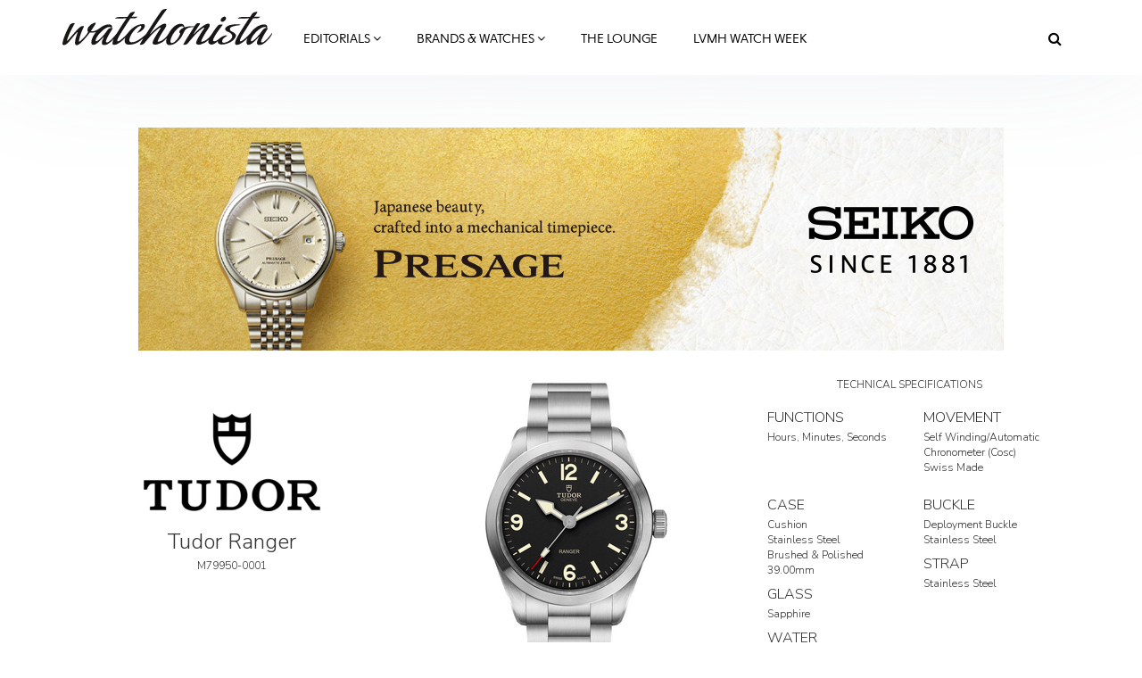

--- FILE ---
content_type: text/html; charset=utf-8
request_url: https://www.watchonista.com/tudor/watches/tudor-ranger
body_size: 20314
content:
<!DOCTYPE html>
<html lang="en" dir="ltr"
  xmlns:fb="http://ogp.me/ns/fb#"
  xmlns:og="http://ogp.me/ns#">
<head>
  <link rel="profile" href="http://www.w3.org/1999/xhtml/vocab" />
  <meta charset="utf-8">
  <meta name="viewport" content="width=device-width, initial-scale=1.0">
  <!--[if IE]><![endif]-->
<meta http-equiv="Content-Type" content="text/html; charset=utf-8" />
<meta http-equiv="x-dns-prefetch-control" content="on" />
<link rel="dns-prefetch" href="//www.watchonista.com" />
<!--[if IE 9]>
<link rel="prefetch" href="//www.watchonista.com" />
<![endif]-->
<script type="text/javascript" src="//s7.addthis.com/js/300/addthis_widget.js#pubid=watchonista" async="async"></script><link href="https://www.watchonista.com/tudor/watches/tudor-ranger" rel="alternate" hreflang="en" />
<link rel="shortcut icon" href="https://www.watchonista.com/sites/all/themes/custom/wbs/favicon.ico" type="image/vnd.microsoft.icon" />
<script type="application/ld+json">{"@context":"http://schema.org","@type":"Organization","name":"WATCHONISTA","url":"https://www.watchonista.com/","logo":"https://www.watchonista.com/sites/all/themes/custom/wbs/assets/images/log_noir_transparent.png","sameAs":["https://www.facebook.com/watchonista","https://twitter.com/watchonista","https://www.instagram.com/watchonista","https://www.youtube.com/user/watchonista"]}</script>
<script type="application/ld+json">{"@context":"http://schema.org","@type":"WebSite","url":"https://www.watchonista.com/","potentialAction":{"@type":"SearchAction","target":"https://www.watchonista.com/search/site/{search_string}","query-input":"required name=search_string"}}</script>
<meta name="generator" content="Drupal 7 (http://drupal.org)" />
<link rel="canonical" href="https://www.watchonista.com/tudor/watches/tudor-ranger" />
<link rel="shortlink" href="https://www.watchonista.com/node/494313" />
<meta property="og:site_name" content="Watchonista" />
<meta property="og:url" content="https://www.watchonista.com/tudor/watches/tudor-ranger" />
<meta property="og:type" content="article" />
<meta property="og:title" content="Tudor Ranger" />
<meta property="og:updated_time" content="2022-07-08T14:05:51+02:00" />
<meta property="og:image" content="https://www.watchonista.com/sites/default/files/watchographer/1/watches/494313/pictures/m79950-0001_black_95510_ff_rvb.jpg" />
<meta name="twitter:card" content="summary" />
<meta name="twitter:url" content="https://www.watchonista.com/tudor/watches/tudor-ranger" />
<meta name="twitter:title" content="Tudor Ranger" />
<meta name="twitter:image" content="https://www.watchonista.com/sites/default/files/watchographer/1/watches/494313/pictures/m79950-0001_black_95510_ff_rvb.jpg" />
<meta property="article:published_time" content="2022-07-08T14:05:51+02:00" />
<meta property="article:modified_time" content="2022-07-08T14:05:51+02:00" />
<meta name="dcterms.title" content="Tudor Ranger" />
<meta name="dcterms.creator" content="Tudor" />
<meta name="dcterms.date" content="2022-07-08T14:05+02:00" />
<meta name="dcterms.type" content="Text" />
<meta name="dcterms.identifier" content="https://www.watchonista.com/tudor/watches/tudor-ranger" />
<meta name="dcterms.format" content="text/html" />
<meta name="dcterms.language" content="en" />
  <title>Tudor Ranger | Watchonista</title>
  <link type="text/css" rel="stylesheet" href="/sites/default/files/advagg_css/css__9cWqptSUNYq5YedfIwh33VxtugFVWjDdEsblT8GhLKI__quUjyhSfbEukHj8a0hYvzm9VTmPALmSZvA0xfM_Oxzo__YUuBHJCz2QFoJDGXQ-v7rpy2xlVKZKPXeYcNJ4TiSC0.css" media="all" />
<link type="text/css" rel="stylesheet" href="/sites/default/files/advagg_css/css__n6PBC1088ZXAJsPgEJ7_er1twrC5qZHVs2A3hy1g_JM__Bf5HvqGx-HGfvmzlimUBimZ0Jw9zspio1vr3QqzdYrA__YUuBHJCz2QFoJDGXQ-v7rpy2xlVKZKPXeYcNJ4TiSC0.css" media="all" />
<link type="text/css" rel="stylesheet" href="/sites/default/files/advagg_css/css__1ICBprz_eooVv5s0mdDypanFjakwoWtYyTBvZ1NlKKg__YS57vIKAzakpQdiuhtqSNA4-60__neQTXwL6-ZymraA__YUuBHJCz2QFoJDGXQ-v7rpy2xlVKZKPXeYcNJ4TiSC0.css" media="all" />
<link type="text/css" rel="stylesheet" href="https://cdnjs.cloudflare.com/ajax/libs/font-awesome/4.4.0/css/font-awesome.min.css" media="all" />
<link type="text/css" rel="stylesheet" href="/sites/default/files/advagg_css/css__fc0lYT-veOZ-4uZt4zSrpHU3cjJrSpu2RUh9z0QdiJ4__sWTZNSR4QNCrgZxbE1UbyRRQzuuXv4gK7odWn_hc1ow__YUuBHJCz2QFoJDGXQ-v7rpy2xlVKZKPXeYcNJ4TiSC0.css" media="all" />
<link type="text/css" rel="stylesheet" href="/sites/default/files/advagg_css/css__C3SB5Zv1vHMoUJx6jOhSizpYpjvZTwGWN794N6QPY7c__C8G2lqaGbqXyhYuCFHXonn2Eu2dC4BpB8Ulakyp9Z8s__YUuBHJCz2QFoJDGXQ-v7rpy2xlVKZKPXeYcNJ4TiSC0.css" media="all" />
  <style type="text/css">
    body.front div.region-after-content #block-block-6 {
      margin-top: 60px;
    }
  </style>
  <!-- HTML5 element support for IE6-8 -->
  <!--[if lt IE 9]>
    <script src="https://cdn.jsdelivr.net/html5shiv/3.7.3/html5shiv-printshiv.min.js"></script>
  <![endif]-->
  <script type="text/javascript" src="/sites/default/files/advagg_js/js__to9zVsk6PoB_z8cuX26reh5I3ITJUowWS-INem9Kn2Y__sRsG0BO87KxhmJejVG8ckdELwteW4rg7kqmqahNh1-8__YUuBHJCz2QFoJDGXQ-v7rpy2xlVKZKPXeYcNJ4TiSC0.js" defer="defer"></script>
<script type="text/javascript" src="/sites/all/libraries/modernizr/modernizr.min.js?t94vw1"></script>
<script type="text/javascript" src="/sites/all/libraries/enquire.js/dist/enquire.js?t94vw1"></script>
<script type="text/javascript" src="/sites/default/files/advagg_js/js__3kIMJPfBUPabgcEhBI-hZbWOLZkZEMhIoxI_cmdF69Y__XifXoYfjxvNkKk_Ir62Sp5fTG9XeF6aZ5hOy6spGbkY__YUuBHJCz2QFoJDGXQ-v7rpy2xlVKZKPXeYcNJ4TiSC0.js"></script>
<script type="text/javascript" src="/sites/default/files/advagg_js/js__s1ZbIgvJO0DZ6VoWaEoGZL8EWBlJLglZTvr-CWifoM4__kOus15k0Gim3zbmlUpz9pti5GQJ3fQYl_pcaKBKzxQQ__YUuBHJCz2QFoJDGXQ-v7rpy2xlVKZKPXeYcNJ4TiSC0.js" async="async"></script>
<script type="text/javascript" src="/sites/default/files/advagg_js/js__v6Ydsa-oLVsCbWBUPEs_rmv-EgYK35mJXlwzszDg2io__NcbPgl6yce1cPkJcub1SVldKst10pVo0nN36XtkHZn8__YUuBHJCz2QFoJDGXQ-v7rpy2xlVKZKPXeYcNJ4TiSC0.js"></script>
<script type="text/javascript" src="/sites/default/files/advagg_js/js__THNMlUJIwixfeXF7OXlAO3WllGuooNbjZ26PylL-ebM__URas_ejkO5DLDtImL178ZeIYxBa7E9c9QCeP1ZLAzqQ__YUuBHJCz2QFoJDGXQ-v7rpy2xlVKZKPXeYcNJ4TiSC0.js"></script>
<script type="text/javascript">
<!--//--><![CDATA[//><!--
document.createElement( "picture" );
//--><!]]>
</script>
<script type="text/javascript" src="/sites/default/files/advagg_js/js__CNApSnp0cQdif4G5SsNBvmbmNkfUzM1z1qwyUGDSuqs__v5betlvutzzbawxzFHz_GdHMz_lwovDUCr5o98wLmMI__YUuBHJCz2QFoJDGXQ-v7rpy2xlVKZKPXeYcNJ4TiSC0.js"></script>
<script type="text/javascript">
<!--//--><![CDATA[//><!--
jQuery.extend(Drupal.settings, { "wckconfig_path": "sites/all/modules/sabugo/wckconfig" });
//--><!]]>
</script>
<script type="text/javascript" src="/sites/default/files/advagg_js/js__7JiWr-tkP--_jRw-bYcUMHvFyHagPnnZMd98AOdsGGY__HX-3GRyPdg_0YiKyVvmlLS4YzmLaAizPFAR_9SlI7uY__YUuBHJCz2QFoJDGXQ-v7rpy2xlVKZKPXeYcNJ4TiSC0.js"></script>
<script type="text/javascript" src="/sites/default/files/advagg_js/js__dMuQhbCGNYKj17RadEyiMNVF2wOiec8pHGWWlAkjJoM__dCOQwKTPydSpPbtNIeSKysxE9g_bPDv-xRusG7IZqYw__YUuBHJCz2QFoJDGXQ-v7rpy2xlVKZKPXeYcNJ4TiSC0.js"></script>
<script type="text/javascript">
<!--//--><![CDATA[//><!--
jQuery.extend(Drupal.settings, {"basePath":"\/","pathPrefix":"","setHasJsCookie":0,"ajaxPageState":{"theme":"wbs","theme_token":"LT8m0EX2JNC2Zdri5aGcYP2eSEXWUroJ0cLYgYyG3VA","css":{"modules\/system\/system.base.css":1,"sites\/all\/modules\/contrib\/collapsiblock\/collapsiblock.css":1,"sites\/all\/modules\/contrib\/domain\/domain_nav\/domain_nav.css":1,"modules\/field\/theme\/field.css":1,"modules\/node\/node.css":1,"sites\/all\/modules\/contrib\/picture\/picture_wysiwyg.css":1,"sites\/all\/modules\/sabugo\/uploadify\/uplodify_jgrowl.css":1,"sites\/all\/modules\/sabugo\/uploadify\/uploadify_widget.css":1,"sites\/all\/modules\/contrib\/video_filter\/video_filter.css":1,"sites\/all\/modules\/contrib\/views\/css\/views.css":1,"sites\/all\/modules\/contrib\/apachesolr_autocomplete\/apachesolr_autocomplete.css":1,"sites\/all\/modules\/contrib\/apachesolr_autocomplete\/jquery-autocomplete\/jquery.autocomplete.css":1,"sites\/all\/modules\/contrib\/ctools\/css\/ctools.css":1,"sites\/all\/libraries\/fancybox\/source\/jquery.fancybox.css":1,"sites\/all\/modules\/custom\/internal_link\/css\/internal_link.css":1,"sites\/all\/modules\/contrib\/user_relationships\/user_relationships_ui\/user_relationships_ui.css":1,"sites\/all\/modules\/sabugo\/wckconfig\/css\/wckconfig.css":1,"https:\/\/cdnjs.cloudflare.com\/ajax\/libs\/font-awesome\/4.4.0\/css\/font-awesome.min.css":1,"sites\/all\/modules\/contrib\/tb_megamenu\/css\/bootstrap.css":1,"sites\/all\/modules\/contrib\/tb_megamenu\/css\/base.css":1,"sites\/all\/modules\/contrib\/tb_megamenu\/css\/default.css":1,"sites\/all\/modules\/contrib\/tb_megamenu\/css\/compatibility.css":1,"sites\/all\/modules\/sabugo\/uploadify\/css\/uploadify_front.css":1,"sites\/all\/modules\/contrib\/ajaxblocks\/ajaxblocks.css":1,"sites\/all\/themes\/custom\/wbs\/dist\/style.min.css":1,"sites\/all\/themes\/custom\/wbs\/css\/color.css":1},"js":{"public:\/\/google_tag\/domain\/google_tag.www_watchonista_com.script.js":1,"sites\/all\/libraries\/modernizr\/modernizr.min.js":1,"sites\/all\/libraries\/enquire.js\/dist\/enquire.js":1,"sites\/all\/modules\/contrib\/jquery_update\/replace\/jquery\/1.7\/jquery.min.js":1,"misc\/jquery-extend-3.4.0.js":1,"misc\/jquery-html-prefilter-3.5.0-backport.js":1,"misc\/jquery.once.js":1,"misc\/drupal.js":1,"sites\/all\/modules\/contrib\/picture\/lazysizes\/lazysizes.js":1,"sites\/all\/modules\/contrib\/jquery_update\/replace\/ui\/external\/jquery.cookie.js":1,"sites\/all\/modules\/contrib\/breakpoints_class\/js\/breakpoints_class.js":1,"sites\/all\/modules\/contrib\/collapsiblock\/collapsiblock.js":1,"sites\/all\/modules\/contrib\/nojs\/nojs.js":1,"sites\/all\/themes\/custom\/wbs\/js\/theia-sticky-sidebar.js":1,"sites\/all\/themes\/custom\/wbs\/js\/theia.js":1,"sites\/all\/modules\/watchonista\/wbase\/wbase.js":1,"sites\/all\/modules\/contrib\/apachesolr_autocomplete\/apachesolr_autocomplete.js":1,"sites\/all\/modules\/contrib\/apachesolr_autocomplete\/jquery-autocomplete\/jquery.autocomplete.js":1,"sites\/all\/modules\/contrib\/fancybox\/fancybox.js":1,"sites\/all\/libraries\/fancybox\/source\/jquery.fancybox.pack.js":1,"sites\/all\/libraries\/fancybox\/lib\/jquery.mousewheel.pack.js":1,"sites\/all\/libraries\/fancybox\/source\/helpers\/jquery.fancybox-media.js":1,"sites\/all\/modules\/sabugo\/gmap_stylizer\/gmap_stylizer.js":1,"sites\/all\/modules\/contrib\/user_relationships\/user_relationships_ui\/user_relationships_ui.js":1,"sites\/all\/modules\/contrib\/tb_megamenu\/js\/tb-megamenu-frontend.js":1,"sites\/all\/modules\/contrib\/tb_megamenu\/js\/tb-megamenu-touch.js":1,"sites\/all\/modules\/sabugo\/uploadify\/plugins\/uploadify_bootstrap_carousel\/js\/bcSwipe\/jquery.bcSwipe.js":1,"sites\/all\/modules\/sabugo\/uploadify\/plugins\/uploadify_bootstrap_carousel\/js\/uploadify_bootstrap_carousel.swipe.js":1,"sites\/all\/modules\/contrib\/ajaxblocks\/ajaxblocks.js":1,"sites\/all\/themes\/custom\/wbs\/js\/scripts.js":1,"sites\/all\/themes\/custom\/wbs\/js\/megamenu.settings.js":1,"sites\/all\/themes\/custom\/wbs\/js\/page.js":1,"sites\/all\/themes\/custom\/wbs\/js\/misc.js":1,"sites\/all\/themes\/custom\/wbs\/assets\/js\/carousel.js":1,"sites\/all\/modules\/sabugo\/addthis_layer\/addthis_layer.js":1,"sites\/all\/modules\/custom\/openads_async\/openads_async.js":1,"sites\/all\/modules\/contrib\/picture\/picturefill2\/picturefill.js":1,"sites\/all\/modules\/contrib\/picture\/picture.js":1,"sites\/all\/modules\/custom\/et_statistics\/et_statistics.js":1,"sites\/all\/themes\/contrib\/bootstrap\/js\/bootstrap.js":1,"sites\/all\/modules\/contrib\/datalayer\/datalayer.js":1}},"wbase":{"box_mode":"shadowbox"},"addthis_layer":{"theme":"transparent","thankyou":1,"responsive":{"maxWidth":"979px"},"share":{"theme":"transparent","position":"right","postShareTitle":"Thanks for sharing!","postShareFollowMsg":"Follow","postShareRecommendedMsg":"Recommend for you","mobile":true,"desktop":true,"offset":{"top":"120px"},"services":"facebook,google_plusone_share,linkedin,pinterest,twitter,more"},"mobile":false},"apachesolr_autocomplete":{"path":"\/apachesolr_autocomplete","forms":{"search-form":{"id":"search-form","path":"\/apachesolr_autocomplete_callback\/apachesolr_search_page%3Acore_search_0"}}},"collapsiblock":{"blocks":{"block-wtimeline-wtimeline-my-filters":"3","block-wdomain-user-wdomain-user-sa-banner":"1","block-wblocks-referenced-entity-1":"1","block-wblocks-taxonomy-list-1":"1","block-wblocks-referenced-entity-2":"1","block-wblocks-referenced-entity-3":"1","block-wblocks-taxonomy-list-2":"1","block-wdomain-user-wdomain-user-header":"1","block-wdomain-user-wdomain-user-main-menu":"1","block-tb-megamenu-main-menu":"1","block-wblocks-wblocks-referenced-entity":"1","block-views-user-listings-block-1":"1","block-wblocks-taxonomy-list-4":"1","block-wblocks-taxonomy-list-3":"1","block-block-2":"1","block-menu-menu-footer-menu":"1","block-block-4":"1","block-imageblock-1":"1","block-wblocks-focus-1":"1","block-wblocks-focus-2":"1","block-block-3":"1","block-wblocks-focus-3":"1","block-wblocks-referenced-entity-8":"1","block-wblocks-referenced-entity-11":"1","block-wblocks-referenced-entity-10":"1","block-wblocks-referenced-entity-9":"1","block-wblocks-referenced-entity-6":"1","block-wblocks-referenced-entity-7":"1","block-wblocks-focus-4":"1","block-wblocks-referenced-entity-12":"1","block-wblocks-referenced-entity-13":"1","block-openads-0":"1","block-menu-menu-editorials-events":"1","block-wbase-filter-content-by-brand":"1","block-apachesolr-search-search-form-core-search-0":"1","block-current-search-standard":"1","block-wblocks-referenced-entity-5":"1","block-wdomain-user-wdomain-user-find-a-retailer":"1","block-wsubitems-related-watch":"1","block-wbase-article-front-picture":"1","block-wbase-jump-to-brand":"1","block-facetapi-dwjkpaknrvuilt11nqdbkgxvxdxsqp3q":"1","block-facetapi-crdvtwhbo7ohw9paksdhsq19gormlnh7":"1","block-facetapi-9eiyfitgzhqb0c2vqiaxi0gqruhswq98":"1","block-facetapi-00oz0o4zkufoyro2eahpssm98jbpqvnr":"1","block-facetapi-dsmr5hyz7q9ivupjnktqp2p12heo35tn":"1","block-facetapi-20munsix1yqth7tgfdpvtthoav2dtsmg":"1","block-facetapi-1crb7bj6atb1bf1zk1lpy7dvfqtupyb1":"1","block-wblocks-wblocks-instagram-feed":"1","block-wdomain-user-wdomain-user-header2":"1","block-openads-async-responsive-0":"1","block-openads-async-responsive-2":"1","block-openads-async-responsive-1":"1","block-openads-1":"1","block-views-user-listings-block-3":"1","block-openads-10":"1","block-block-6":"1","block-wblocks-focus-5":"1","block-wblocks-focus-6":"1","block-wblocks-focus-7":"1","block-wblocks-focus-8":"1","block-wblocks-focus-9":"1","block-wblocks-taxonomy-list-5":"1","block-wblocks-taxonomy-list-6":"1","block-wblocks-referenced-entity-19":"1","block-wblocks-referenced-entity-17":"1","block-wblocks-referenced-entity-16":"1","block-wblocks-referenced-entity-18":"1","block-views-our-team-block-5":"1","block-wblocks-focus-10":"1","block-wblocks-focus-11":"1","block-openads-3":"1","block-openads-4":"1","block-block-7":"1","block-block-8":"1","block-wblocks-referenced-entity-20":"1","block-openads-14":"1","block-wprofile-brands-partner":"1","block-views-user-listings-block-7":"1","block-wblocks-focus-12":"1","block-watch-watch-full-header":"1","block-watch-watches-same-collection":"1","block-wblocks-referenced-entity-15":"1","block-watch-highlighted-watches":"1","block-wprofile-top-viewed-brands":"1","block-wblocks-referenced-entity-21":"1","block-wblocks-focus-13":"1"},"default_state":1,"slide_type":1,"slide_speed":200,"block_title":"header.title","block":"section.block","block_content":"div.content"},"fancybox":{"helpers":{"media":[]},"selectors":["a[rel=shadowbox]","a[rel=lightbox]","a.shadowbox"]},"gmap_stylizer":{"styles":""},"user_relationships_ui":{"loadingimage":"https:\/\/www.watchonista.com\/sites\/all\/modules\/contrib\/user_relationships\/user_relationships_ui\/images\/loadingAnimation.gif","savingimage":"https:\/\/www.watchonista.com\/sites\/all\/modules\/contrib\/user_relationships\/user_relationships_ui\/images\/savingimage.gif","position":{"position":"absolute","left":"0","top":"0"}},"urlIsAjaxTrusted":{"\/tudor\/watches\/tudor-ranger":true},"picture":{"mappings":[["Body content","body_content"],["Not Set","not_set"]],"label":"Image size (required)"},"breakpoints_class":{"debug":0,"prefix":"breakpoint-","breakpoints":{"Empty srcset":"","mobile":"(min-width: 0px) and (max-width: 767px)","tablet":"(min-width: 768px) and (max-width: 991px)","normal":"(min-width: 992px) and (max-width: 1199px)","wide":"(min-width: 1200px)"},"isNeeded":true},"openads_async":{"script_url":"\/\/ads.watchonista.com\/www\/delivery\/asyncjs.php","breakpoints":{"mobile":{"index":0,"matchmedia":"only screen and (max-width: 768px)"},"tablet":{"index":1,"matchmedia":"only screen and (max-width: 990px)"},"normal":{"index":2,"matchmedia":"only screen and (max-width: 1199px)"},"wide":{"index":3,"matchmedia":"only screen and (min-width: 1200px)"}},"ads":{"revive-50-33c3a962392e5e2530ba85508c8b564f-6-responsive":{"attributes":{"data-revive-zoneid":"50","data-revive-id":"33c3a962392e5e2530ba85508c8b564f","class":"","data-revive-did":"1","data-revive-lang":"en","data-revive-tags":"none","data-revive-tags-priority":0},"info":{"name":"normal 970 public","0":{"zoneid":"50","classes":["format-mrec"]},"1":{"zoneid":"50","classes":["format-mrec"]},"2":{"zoneid":"78","classes":["format-ark-normal"]},"3":{"zoneid":"78","classes":["format-ark-normal"]},"responsive":true}},"revive-72-33c3a962392e5e2530ba85508c8b564f-0":{"attributes":{"data-revive-zoneid":"72","data-revive-id":"33c3a962392e5e2530ba85508c8b564f","class":"","data-revive-did":"1","data-revive-lang":"en","data-revive-tags":"none","data-revive-tags-priority":0},"info":[{"zoneid":"72","classes":["format-mrec"]}]}},"default_domain":"https:\/\/www.watchonista.com"},"uploadify_bootstrap_carousel_swipe":["carousel-field_pictures_et-1"],"et_statistics":{"data":{"language":"en"},"url":"\/sites\/all\/modules\/custom\/et_statistics\/et_statistics.php"},"ajaxblocks":"blocks=apachesolr_search-search_form_core_search_0\/tb_megamenu-main-menu","ajaxblocks_late":"blocks=menu-menu-footer-menu\/block-3","dataLayer":{"languages":{"en":{"language":"en","name":"English","native":"English","direction":"0","enabled":"1","plurals":"0","formula":"","domain":"","prefix":"","weight":"0","javascript":""},"fr":{"language":"fr","name":"French","native":"Fran\u00e7ais","direction":"0","enabled":"1","plurals":"2","formula":"($n!=1)","domain":"","prefix":"fr","weight":"0","javascript":"JOP_LLw2UESLZhHleFoopvJ0m5SgwJLbAlxB0Nt6s6s"}}},"bootstrap":{"anchorsFix":"0","anchorsSmoothScrolling":"0","formHasError":1,"popoverEnabled":1,"popoverOptions":{"animation":1,"html":0,"placement":"right","selector":"","trigger":"click","triggerAutoclose":1,"title":"","content":"","delay":0,"container":"body"},"tooltipEnabled":1,"tooltipOptions":{"animation":1,"html":0,"placement":"auto left","selector":"","trigger":"hover focus","delay":0,"container":"body"}},"theia":{"floating_sidebars":{"region-sidebar-first":{"containerSelector":"region-sidebar-first","additionalMarginTop":"140","additionalMarginBottom":"0","updateSidebarHeight":true,"minWidth":"0"}}}});
//--><!]]>
</script>


	  <script type="text/javascript">
    var _iub = _iub || [];
    _iub.csConfiguration = {
      "lang":"en",
      "siteId":1779372,
      "countryDetection":true,
      "gdprAppliesGlobally":false,
      "consentOnContinuedBrowsing":false,
      "enableCcpa":true,
      "timeoutLoadConfiguration":200,
      //"reloadOnConsent":true,
      "cookiePolicyId":94350629, 
      "banner":{ 
        "acceptButtonDisplay":true,
        "position":"bottom",
        "textColor":"black",
        "backgroundColor":"white",
        "customizeButtonDisplay":true,
        "prependOnBody":false,
        "zIndex":1001,
        "acceptButtonColor":"#cc2327",
        "acceptButtonCaptionColor":"white",
        "customizeButtonColor":"#DADADA",
        "customizeButtonCaptionColor":"#4D4D4D",
        "customizeButtonCaption":"Learn more"
      }
    };
  </script>
  <script type="text/javascript" src="//cdn.iubenda.com/cs/iubenda_cs.js" charset="UTF-8" async></script>

</head>
<body class="html not-front not-logged-in one-sidebar sidebar-second page-node page-node- page-node-494313 node-type-watch domain-www-watchonista-com domain-1 no-js domain-main i18n-en navbar-is-fixed-top">
	<div id="fb-root"></div>
  <div id="skip-link">
    <a href="#main-content" class="element-invisible element-focusable">Skip to main content</a>
  </div>
    <div class="region region-page-top">
    <noscript aria-hidden="true"><iframe src="https://www.googletagmanager.com/ns.html?id=GTM-FJ4Q" height="0" width="0" style="display:none;visibility:hidden"></iframe></noscript>  </div>
  <div class="habillage_full">
  
        <div class="region region-ark-banner-top">
    <section id="block-openads-async-responsive-6" class="block block-openads-async-responsive format-mrec without-title clearfix">
      	<div class="content">
  <div class="revive-50-33c3a962392e5e2530ba85508c8b564f-6-responsive"><ins></ins>
</div>  </div>

</section>
  </div>
  
  </div>

<header id="navbar" role="banner" class="navbar navbar-fixed-top navbar-default">
  <div class="container">
    <div class="navbar-header">
              <a class="logo navbar-btn pull-left" href="https://www.watchonista.com/" title="Home">
          <img src="/sites/all/themes/custom/wbs/assets/images/logo_noir.svg?x=1629098605" alt="Watchonista">
        </a>
      


              <button type="button" class="navbar-toggle" data-toggle="collapse" data-target=".navbar-collapse">
          <span class="sr-only">Toggle navigation</span>
          <span class="icon-bar"></span>
          <span class="icon-bar"></span>
          <span class="icon-bar"></span>
        </button>
          </div>

          <div class="navbar-collapse collapse">
        <nav role="navigation">
                                                                  <div class="region region-navigation">
    <section id="block-tb-megamenu-main-menu" class="block block-tb-megamenu clearfix">
      	<div class="content">
  <div id="block-tb_megamenu-main-menu-ajax-content" class="ajaxblocks-wrapper"><script type="text/javascript"></script><noscript><div  class="tb-megamenu tb-megamenu-main-menu">
      <button data-target=".nav-collapse" data-toggle="collapse" class="btn btn-navbar tb-megamenu-button" type="button">
      <i class="fa fa-reorder"></i>
    </button>
    <div class="nav-collapse  always-show">
    <ul  class="tb-megamenu-nav nav level-0 items-14">
  <li  data-id="13371" data-level="1" data-type="menu_item" data-class="editorials-menu full-width" data-xicon="" data-caption="" data-alignsub="" data-group="0" data-hidewcol="0" data-hidesub="0" class="tb-megamenu-item level-1 mega editorials-menu full-width dropdown">
  <a href="https://www.watchonista.com/editorials"  class="dropdown-toggle" title="Editorials">
        Editorials          <span class="fa fa-angle-down"></span>
          </a>
  <div  data-class="editorials-menu-container" data-width="" class="tb-megamenu-submenu editorials-menu-container dropdown-menu mega-dropdown-menu nav-child">
  <div class="mega-dropdown-inner">
    <div  class="tb-megamenu-row row-fluid">
  <div  data-showblocktitle="1" data-class="" data-width="3" data-hidewcol="" id="tb-megamenu-column-1" class="tb-megamenu-column span3  mega-col-nav">
  <div class="tb-megamenu-column-inner mega-inner clearfix">
        <div  data-type="block" data-block="wblocks--referenced_entity_2" class="tb-megamenu-block tb-block tb-megamenu-block">
  <div class="block-inner">
    <section id="block-wblocks-referenced-entity-2" class="block block-wblocks referenced_entity_2 vm-megamenu referenced_entity bundle-article button-type-redirect clearfix">
    		<div class="header title">
		    <div  class="block-title">Highlights</div>
        		</div>
      
	<div class="content wblocks-referenced_entity items-1 items-container">
	  	    <div id="node-499727" class="node node-article odd delta-0 node-display-megamenu node-article-megamenu clearfix">

  <div class="field field-name-field-front-picture-et field-type-uploadify field-label-hidden"><div class="field-items"><div class="field-item even"><a href="https://www.watchonista.com/articles/novelties/history-class-tag-heuer-launches-new-carrera-split-seconds-chronograph-lvmh-watch-week"  title="History Class: TAG Heuer Launches a New Carrera Split-Seconds Chronograph at LVMH Watch Week">

<picture data-picture=""  title="History Class: TAG Heuer Launches a New Carrera Split-Seconds Chronograph at LVMH Watch Week" data-description="">

  <!--[if IE 9]><video style="display: none;"><![endif]-->
      <source srcset="https://www.watchonista.com/sites/default/files/styles/318x0/public/watchographer/1/articles/499727/front/web_2000px-cdd2180.ft8120_sl_case_front_fullres_rectangle.jpg?itok=Fi4j36aC&amp;timestamp=1768386505 1x" media="(min-width: 0px) and (max-width: 767px)" />      <source srcset="https://www.watchonista.com/sites/default/files/styles/318x0/public/watchographer/1/articles/499727/front/web_2000px-cdd2180.ft8120_sl_case_front_fullres_rectangle.jpg?itok=Fi4j36aC&amp;timestamp=1768386505 1x" media="(min-width: 768px) and (max-width: 991px)" />      <source srcset="https://www.watchonista.com/sites/default/files/styles/95x0/public/watchographer/1/articles/499727/front/web_2000px-cdd2180.ft8120_sl_case_front_fullres_rectangle.jpg?itok=AfvycPNW&amp;timestamp=1768386505 1x" media="(min-width: 992px) and (max-width: 1199px)" />      <source srcset="https://www.watchonista.com/sites/default/files/styles/100x0/public/watchographer/1/articles/499727/front/web_2000px-cdd2180.ft8120_sl_case_front_fullres_rectangle.jpg?itok=RF8Bv0E4&amp;timestamp=1768386505 1x" media="(min-width: 1200px)" />    <!--[if IE 9]></video><![endif]-->

        <!--[if lt IE 9]>
      <img  data-description="" src="https://www.watchonista.com/sites/default/files/styles/310x0/public/watchographer/1/articles/499727/front/web_2000px-cdd2180.ft8120_sl_case_front_fullres_rectangle.jpg?itok=XoUyk4n1&amp;timestamp=1768386505" alt="TAG Heuer Launches a New Carrera Split-Seconds Chronograph at LVMH Watch Week" />    <![endif]-->
  
        <!--[if !lt IE 9]><!-->
    <img  data-description="" srcset="https://www.watchonista.com/sites/default/files/styles/310x0/public/watchographer/1/articles/499727/front/web_2000px-cdd2180.ft8120_sl_case_front_fullres_rectangle.jpg?itok=XoUyk4n1&amp;timestamp=1768386505 310w" alt="TAG Heuer Launches a New Carrera Split-Seconds Chronograph at LVMH Watch Week" />    <!-- <![endif]-->
  
    
</picture>
</a>

</div></div></div>    <div class="header">
            <p><a href="https://www.watchonista.com/articles/novelties/history-class-tag-heuer-launches-new-carrera-split-seconds-chronograph-lvmh-watch-week" title="History Class: TAG Heuer Launches a New Carrera Split-Seconds Chronograph at LVMH Watch Week">History Class: TAG Heuer Launches a New Carrera...</a></p>
          </div>
  </div>
<div id="node-499730" class="node node-article even delta-1 node-display-megamenu node-article-megamenu clearfix">

  <div class="field field-name-field-front-picture-et field-type-uploadify field-label-hidden"><div class="field-items"><div class="field-item even"><a href="https://www.watchonista.com/articles/novelties/la-fabrique-du-temps-shines-lvmh-watch-week"  title="La Fabrique du Temps Shines at LVMH Watch Week ">

<picture data-picture=""  title="La Fabrique du Temps Shines at LVMH Watch Week " data-description="">

  <!--[if IE 9]><video style="display: none;"><![endif]-->
      <source srcset="https://www.watchonista.com/sites/default/files/styles/318x0/public/watchographer/1/articles/499730/front/dr_skeleton_wrist_2_rvb_rectangle.jpg?itok=KXLJT6F7&amp;timestamp=1768381740 1x" media="(min-width: 0px) and (max-width: 767px)" />      <source srcset="https://www.watchonista.com/sites/default/files/styles/318x0/public/watchographer/1/articles/499730/front/dr_skeleton_wrist_2_rvb_rectangle.jpg?itok=KXLJT6F7&amp;timestamp=1768381740 1x" media="(min-width: 768px) and (max-width: 991px)" />      <source srcset="https://www.watchonista.com/sites/default/files/styles/95x0/public/watchographer/1/articles/499730/front/dr_skeleton_wrist_2_rvb_rectangle.jpg?itok=PShnMmmw&amp;timestamp=1768381740 1x" media="(min-width: 992px) and (max-width: 1199px)" />      <source srcset="https://www.watchonista.com/sites/default/files/styles/100x0/public/watchographer/1/articles/499730/front/dr_skeleton_wrist_2_rvb_rectangle.jpg?itok=S3p_ua2h&amp;timestamp=1768381740 1x" media="(min-width: 1200px)" />    <!--[if IE 9]></video><![endif]-->

        <!--[if lt IE 9]>
      <img  data-description="" src="https://www.watchonista.com/sites/default/files/styles/310x0/public/watchographer/1/articles/499730/front/dr_skeleton_wrist_2_rvb_rectangle.jpg?itok=D7-dYmsm&amp;timestamp=1768381740" alt="La Fabrique du Temps Shines at LVMH Watch Week " />    <![endif]-->
  
        <!--[if !lt IE 9]><!-->
    <img  data-description="" srcset="https://www.watchonista.com/sites/default/files/styles/310x0/public/watchographer/1/articles/499730/front/dr_skeleton_wrist_2_rvb_rectangle.jpg?itok=D7-dYmsm&amp;timestamp=1768381740 310w" alt="La Fabrique du Temps Shines at LVMH Watch Week " />    <!-- <![endif]-->
  
    
</picture>
</a>

</div></div></div>    <div class="header">
            <p><a href="https://www.watchonista.com/articles/novelties/la-fabrique-du-temps-shines-lvmh-watch-week" title="La Fabrique du Temps Shines at LVMH Watch Week ">La Fabrique du Temps Shines at LVMH Watch Week </a></p>
          </div>
  </div>
<div id="node-499719" class="node node-article odd delta-2 node-display-megamenu node-article-megamenu clearfix">

  <div class="field field-name-field-front-picture-et field-type-uploadify field-label-hidden"><div class="field-items"><div class="field-item even"><a href="https://www.watchonista.com/articles/opinions/watchonista-staff-picks-our-favorite-watches-2025"  title="Watchonista Staff Picks: Our Favorite Watches of 2025">

<picture data-picture=""  title="Watchonista Staff Picks: Our Favorite Watches of 2025" data-description="">

  <!--[if IE 9]><video style="display: none;"><![endif]-->
      <source srcset="https://www.watchonista.com/sites/default/files/styles/318x0/public/watchographer/1/articles/499719/front/2025-10-louis-vuitton-vog4971-2000x1333px_rectangle.jpg?itok=ZNCXiNxq&amp;timestamp=1766393271 1x" media="(min-width: 0px) and (max-width: 767px)" />      <source srcset="https://www.watchonista.com/sites/default/files/styles/318x0/public/watchographer/1/articles/499719/front/2025-10-louis-vuitton-vog4971-2000x1333px_rectangle.jpg?itok=ZNCXiNxq&amp;timestamp=1766393271 1x" media="(min-width: 768px) and (max-width: 991px)" />      <source srcset="https://www.watchonista.com/sites/default/files/styles/95x0/public/watchographer/1/articles/499719/front/2025-10-louis-vuitton-vog4971-2000x1333px_rectangle.jpg?itok=2bDvMYbT&amp;timestamp=1766393271 1x" media="(min-width: 992px) and (max-width: 1199px)" />      <source srcset="https://www.watchonista.com/sites/default/files/styles/100x0/public/watchographer/1/articles/499719/front/2025-10-louis-vuitton-vog4971-2000x1333px_rectangle.jpg?itok=VoCGD8yL&amp;timestamp=1766393271 1x" media="(min-width: 1200px)" />    <!--[if IE 9]></video><![endif]-->

        <!--[if lt IE 9]>
      <img  data-description="" src="https://www.watchonista.com/sites/default/files/styles/310x0/public/watchographer/1/articles/499719/front/2025-10-louis-vuitton-vog4971-2000x1333px_rectangle.jpg?itok=BZ5sjQQV&amp;timestamp=1766393271" alt="Watchonista Staff Picks: Our Favorite Watches of 2025" />    <![endif]-->
  
        <!--[if !lt IE 9]><!-->
    <img  data-description="" srcset="https://www.watchonista.com/sites/default/files/styles/310x0/public/watchographer/1/articles/499719/front/2025-10-louis-vuitton-vog4971-2000x1333px_rectangle.jpg?itok=BZ5sjQQV&amp;timestamp=1766393271 310w" alt="Watchonista Staff Picks: Our Favorite Watches of 2025" />    <!-- <![endif]-->
  
    
</picture>
</a>

</div></div></div>    <div class="header">
            <p><a href="https://www.watchonista.com/articles/opinions/watchonista-staff-picks-our-favorite-watches-2025" title="Watchonista Staff Picks: Our Favorite Watches of 2025">Watchonista Staff Picks: Our Favorite Watches of...</a></p>
          </div>
  </div>
        </div>

		<footer>
						<div class="pp_button simple-link"><a href="https://www.watchonista.com/editorials" class="redirect  simple-link">view more</a></div>			</footer>
	</section>
  </div>
</div>
  </div>
</div>

<div  data-showblocktitle="1" data-class="" data-width="2" data-hidewcol="" id="tb-megamenu-column-2" class="tb-megamenu-column span2  mega-col-nav">
  <div class="tb-megamenu-column-inner mega-inner clearfix">
        <div  data-type="block" data-block="wblocks--taxonomy_list_2" class="tb-megamenu-block tb-block tb-megamenu-block">
  <div class="block-inner">
    <section id="block-wblocks-taxonomy-list-2" class="block block-wblocks taxonomy_list_2 taxonomy_list button-type-_none clearfix">
    		<div class="header title">
		    <div  class="block-title">Categories</div>
        		</div>
      
	<nav class="content wblocks-taxonomy_list items-14 items-container">
	  	    <ul><li class="0 first"><a href="https://www.watchonista.com/editorials/a-closer-look">A Closer Look</a></li>
<li class="1"><a href="https://www.watchonista.com/editorials/events">Events</a></li>
<li class="2"><a href="https://www.watchonista.com/editorials/gift-guides">Gift Guides</a></li>
<li class="3"><a href="https://www.watchonista.com/editorials/history">History</a></li>
<li class="4"><a href="https://www.watchonista.com/editorials/in-depth">In-depth</a></li>
<li class="5"><a href="https://www.watchonista.com/editorials/interviews">Interviews</a></li>
<li class="6"><a href="https://www.watchonista.com/editorials/ladies-watches">Ladies watches</a></li>
<li class="7"><a href="https://www.watchonista.com/editorials/manufactures">Manufactures</a></li>
<li class="8"><a href="https://www.watchonista.com/editorials/novelties">Novelties</a></li>
<li class="9"><a href="https://www.watchonista.com/editorials/opinions">Opinions</a></li>
<li class="10"><a href="https://www.watchonista.com/editorials/technology">Technology</a></li>
<li class="11"><a href="https://www.watchonista.com/editorials/tested-for-you">Tested for you</a></li>
<li class="12"><a href="https://www.watchonista.com/editorials/watch-industry">Watch industry</a></li>
<li class="13 last"><a href="https://www.watchonista.com/editorials/watchonista%27s-guides">Watchonista’s Guides</a></li>
</ul>        </nav>

	</section>
  </div>
</div>
  </div>
</div>

<div  data-showblocktitle="1" data-class="" data-width="2" data-hidewcol="" id="tb-megamenu-column-3" class="tb-megamenu-column span2  mega-col-nav">
  <div class="tb-megamenu-column-inner mega-inner clearfix">
        <div  data-type="block" data-block="wblocks--taxonomy_list_3" class="tb-megamenu-block tb-block tb-megamenu-block">
  <div class="block-inner">
    <section id="block-wblocks-taxonomy-list-3" class="block block-wblocks taxonomy_list_3 taxonomy_list button-type-_none clearfix">
    		<div class="header title">
		    <div  class="block-title">Watches &amp; more</div>
        		</div>
      
	<nav class="content wblocks-taxonomy_list items-9 items-container">
	  	    <ul><li class="0 first"><a href="https://www.watchonista.com/watches-and-more/24-hours-later">24 Hours Later</a></li>
<li class="1"><a href="https://www.watchonista.com/watches-and-more/architecture-and-design">Architecture &amp; Design</a></li>
<li class="2"><a href="https://www.watchonista.com/watches-and-more/cars-and-motorsport">Cars &amp; motorsport</a></li>
<li class="3"><a href="https://www.watchonista.com/watches-and-more/city-guides">City Guides</a></li>
<li class="4"><a href="https://www.watchonista.com/watches-and-more/meet-the-artist">Meet The Artist</a></li>
<li class="5"><a href="https://www.watchonista.com/watches-and-more/the-duality-of-time">The Duality of Time</a></li>
<li class="6"><a href="https://www.watchonista.com/watches-and-more/the-terroir-of-time">The Terroir of Time</a></li>
<li class="7"><a href="https://www.watchonista.com/watches-and-more/the-unlikely-watch-collector">The Unlikely Watch Collector</a></li>
<li class="8 last"><a href="https://www.watchonista.com/watches-and-more/vintage-and-auctions">Vintage &amp; Auctions</a></li>
</ul>        </nav>

	</section>
  </div>
</div>
  </div>
</div>

<div  data-showblocktitle="1" data-class="" data-width="2" data-hidewcol="" id="tb-megamenu-column-4" class="tb-megamenu-column span2  mega-col-nav">
  <div class="tb-megamenu-column-inner mega-inner clearfix">
        <div  data-type="block" data-block="menu--menu-editorials-events" class="tb-megamenu-block tb-block tb-megamenu-block">
  <div class="block-inner">
    <section id="block-menu-menu-editorials-events" class="block block-menu clearfix">
    		<div class="header title">
    <div class="block-title">Events</div>
		</div>
    	<div class="content">
  <ul class="menu nav"><li class="first leaf"><a href="https://www.watchonista.com/lvmh-watch-week-2026" title="">LVMH Watch Week 2026</a></li>
<li class="leaf"><a href="https://www.watchonista.com/dubai-watch-week-2025" title="">Dubai Watch Week 2025</a></li>
<li class="leaf"><a href="https://www.instagram.com/p/DODViIaiNYm/" title="">GPHG 2025</a></li>
<li class="leaf"><a href="https://www.watchonista.com/geneva-watch-days-2025" title="Geneva Watch Days 2025">Geneva Watch Days 2025</a></li>
<li class="leaf"><a href="https://www.watchonista.com/watches-and-wonders-geneva-2025" title="">Watches And Wonders 2025</a></li>
<li class="last leaf"><a href="https://www.watchonista.com/auction-houses" title="">Geneva Auctions</a></li>
</ul>  </div>

</section>
  </div>
</div>
  </div>
</div>

<div  data-showblocktitle="1" data-class="" data-width="3" data-hidewcol="" id="tb-megamenu-column-5" class="tb-megamenu-column span3  mega-col-nav">
  <div class="tb-megamenu-column-inner mega-inner clearfix">
        <div  data-type="block" data-block="wblocks--referenced_entity_3" class="tb-megamenu-block tb-block tb-megamenu-block">
  <div class="block-inner">
    <section id="block-wblocks-referenced-entity-3" class="block block-wblocks referenced_entity_3 vm-megamenu referenced_entity bundle-video button-type-redirect clearfix">
    		<div class="header title">
		    <div  class="block-title">Videos</div>
        		</div>
      
	<div class="content wblocks-referenced_entity items-1 items-container">
	  	    <article id="node-499675" class="node node-video odd delta-0 node-display-megamenu node-video-megamenu clearfix">
  <div id="video-box-tag-499675" class="video-box"><div class="video-container"><a href="https://www.youtube.com/embed/-fuwn5oAoWM" class="video-box-link shadowbox"><div class="play-overlay"></div><div class="field field-name-field-front-picture-et field-type-uploadify field-label-hidden"><div class="field-items"><div class="field-item even">
<picture data-picture=""  title="w  videos" data-description="">

  <!--[if IE 9]><video style="display: none;"><![endif]-->
      <source srcset="https://www.watchonista.com/sites/default/files/styles/665x0/public/watchographer/1/videos/499675/front/w_-videos_rectangle.jpg?itok=yAOpq5kT&amp;timestamp=1763569170 1x" media="(min-width: 0px) and (max-width: 767px)" />      <source srcset="https://www.watchonista.com/sites/default/files/styles/665x0/public/watchographer/1/videos/499675/front/w_-videos_rectangle.jpg?itok=yAOpq5kT&amp;timestamp=1763569170 1x" media="(min-width: 768px) and (max-width: 991px)" />      <source srcset="https://www.watchonista.com/sites/default/files/styles/184x0/public/watchographer/1/videos/499675/front/w_-videos_rectangle.jpg?itok=NDVA5Pit&amp;timestamp=1763569170 1x" media="(min-width: 992px) and (max-width: 1199px)" />      <source srcset="https://www.watchonista.com/sites/default/files/styles/242x0/public/watchographer/1/videos/499675/front/w_-videos_rectangle.jpg?itok=DmxnQABy&amp;timestamp=1763569170 1x" media="(min-width: 1200px)" />    <!--[if IE 9]></video><![endif]-->

        <!--[if lt IE 9]>
      <img  data-description="" src="https://www.watchonista.com/sites/default/files/styles/650x0/public/watchographer/1/videos/499675/front/w_-videos_rectangle.jpg?itok=eb9h0Ohh&amp;timestamp=1763569170" alt="w  videos" />    <![endif]-->
  
        <!--[if !lt IE 9]><!-->
    <img  data-description="" srcset="https://www.watchonista.com/sites/default/files/styles/650x0/public/watchographer/1/videos/499675/front/w_-videos_rectangle.jpg?itok=eb9h0Ohh&amp;timestamp=1763569170 650w" alt="w  videos" />    <!-- <![endif]-->
  
    
</picture>

</div></div></div></a></div></div>
      <footer>
          </footer>
    </article>
        </div>

		<footer>
						<div class="pp_button simple-link"><a href="https://www.watchonista.com/videos" class="redirect  simple-link">view more</a></div>			</footer>
	</section>
  </div>
</div>
  </div>
</div>
</div>
  </div>
</div>
</li>

<li  data-id="13373" data-level="1" data-type="menu_item" data-class="watches-menu full-width" data-xicon="" data-caption="" data-alignsub="" data-group="0" data-hidewcol="0" data-hidesub="0" class="tb-megamenu-item level-1 mega watches-menu full-width dropdown">
  <a href="https://www.watchonista.com/watches"  class="dropdown-toggle" title="Brands &amp; Watches">
        Brands & Watches          <span class="fa fa-angle-down"></span>
          </a>
  <div  data-class="" data-width="" class="tb-megamenu-submenu dropdown-menu mega-dropdown-menu nav-child">
  <div class="mega-dropdown-inner">
    <div  class="tb-megamenu-row row-fluid">
  <div  data-showblocktitle="1" data-class="" data-width="3" data-hidewcol="" id="tb-megamenu-column-6" class="tb-megamenu-column span3  mega-col-nav">
  <div class="tb-megamenu-column-inner mega-inner clearfix">
        <div  data-type="block" data-block="wblocks--referenced_entity_5" class="tb-megamenu-block tb-block tb-megamenu-block">
  <div class="block-inner">
    <section id="block-wblocks-referenced-entity-5" class="block block-wblocks referenced_entity_5 vm-megamenu referenced_entity bundle-watch button-type-_none clearfix">
    		<div class="header title">
		    <div  class="block-title">Highlighted Watch</div>
        		</div>
      
	<div class="content wblocks-referenced_entity items-1 items-container">
	  	    <div id="node-499737" class="node node-watch odd delta-0 node-display-megamenu node-watch-megamenu clearfix">
	<div class="field field-name-field-user-profile-pictures field-type-uploadify field-label-hidden"><div class="field-items"><div class="field-item even"><a href="https://www.watchonista.com/louis-vuitton/home"  title="Louis Vuitton">

<picture data-picture=""  title="Louis Vuitton" data-description="">

  <!--[if IE 9]><video style="display: none;"><![endif]-->
      <source srcset="https://www.watchonista.com/sites/default/files/styles/350x0/public/watchographer/760/profile/lv_logotype_noir_new.jpg?itok=7U7rV2H7&amp;timestamp=1562074560 1x" media="(min-width: 0px) and (max-width: 767px)" />      <source srcset="https://www.watchonista.com/sites/default/files/styles/350x0/public/watchographer/760/profile/lv_logotype_noir_new.jpg?itok=7U7rV2H7&amp;timestamp=1562074560 1x" media="(min-width: 768px) and (max-width: 991px)" />      <source srcset="https://www.watchonista.com/sites/default/files/styles/184x0/public/watchographer/760/profile/lv_logotype_noir_new.jpg?itok=pC6fI2hv&amp;timestamp=1562074560 1x" media="(min-width: 992px) and (max-width: 1199px)" />      <source srcset="https://www.watchonista.com/sites/default/files/styles/242x0/public/watchographer/760/profile/lv_logotype_noir_new.jpg?itok=9-FohGXZ&amp;timestamp=1562074560 1x" media="(min-width: 1200px)" />    <!--[if IE 9]></video><![endif]-->

        <!--[if lt IE 9]>
      <img  data-description="" src="https://www.watchonista.com/sites/default/files/styles/350x0/public/watchographer/760/profile/lv_logotype_noir_new.jpg?itok=7U7rV2H7&amp;timestamp=1562074560" alt="lv logotype noir new" />    <![endif]-->
  
        <!--[if !lt IE 9]><!-->
    <img  data-description="" srcset="https://www.watchonista.com/sites/default/files/styles/350x0/public/watchographer/760/profile/lv_logotype_noir_new.jpg?itok=7U7rV2H7&amp;timestamp=1562074560 350w" alt="lv logotype noir new" />    <!-- <![endif]-->
  
    
</picture>
</a>

</div></div></div>	
	<figure>
  <!--
This file is not used by Drupal core, which uses theme functions instead.
See http://api.drupal.org/api/function/theme_field/7 for details.
After copying this file to your theme's folder and customizing it, remove this
HTML comment.
-->
<div class="field field-name-field-pictures-et field-type-uploadify field-label-hidden">
            <a href="https://www.watchonista.com/louis-vuitton/watches/louis-vuitton-tambour-convergence-guilloche"  title="Louis Vuitton Tambour Convergence Guilloché">

<picture data-picture=""  title="Louis Vuitton Tambour Convergence Guilloché" data-description="">

  <!--[if IE 9]><video style="display: none;"><![endif]-->
      <source srcset="https://www.watchonista.com/sites/default/files/styles/665x0/public/watchographer/1/watches/499737/pictures/w9pg21_f.jpg?itok=-buTbFET&amp;timestamp=1768393298 1x" media="(min-width: 0px) and (max-width: 767px)" />      <source srcset="https://www.watchonista.com/sites/default/files/styles/665x0/public/watchographer/1/watches/499737/pictures/w9pg21_f.jpg?itok=-buTbFET&amp;timestamp=1768393298 1x" media="(min-width: 768px) and (max-width: 991px)" />      <source srcset="https://www.watchonista.com/sites/default/files/styles/184x0/public/watchographer/1/watches/499737/pictures/w9pg21_f.jpg?itok=kjLpm8R7&amp;timestamp=1768393298 1x" media="(min-width: 992px) and (max-width: 1199px)" />      <source srcset="https://www.watchonista.com/sites/default/files/styles/242x0/public/watchographer/1/watches/499737/pictures/w9pg21_f.jpg?itok=22UYOMXG&amp;timestamp=1768393298 1x" media="(min-width: 1200px)" />    <!--[if IE 9]></video><![endif]-->

        <!--[if lt IE 9]>
      <img  data-description="" src="https://www.watchonista.com/sites/default/files/styles/350x0/public/watchographer/1/watches/499737/pictures/w9pg21_f.jpg?itok=fykTz_OQ&amp;timestamp=1768393298" alt="Louis Vuitton Tambour Convergence Guilloché" />    <![endif]-->
  
        <!--[if !lt IE 9]><!-->
    <img  data-description="" srcset="https://www.watchonista.com/sites/default/files/styles/350x0/public/watchographer/1/watches/499737/pictures/w9pg21_f.jpg?itok=fykTz_OQ&amp;timestamp=1768393298 350w" alt="Louis Vuitton Tambour Convergence Guilloché" />    <!-- <![endif]-->
  
    
</picture>
</a>

    </div>
    <figcaption class="caption">
	              <a href="https://www.watchonista.com/louis-vuitton/watches/louis-vuitton-tambour-convergence-guilloche"><span >Louis Vuitton Tambour Convergence Guilloché</span></a>
          </figcaption>
    </figure>
  </div>
        </div>

	</section>
  </div>
</div>
  </div>
</div>

<div  data-showblocktitle="1" data-class="" data-width="9" data-hidewcol="" id="tb-megamenu-column-7" class="tb-megamenu-column span9  mega-col-nav">
  <div class="tb-megamenu-column-inner mega-inner clearfix">
        <div  data-type="block" data-block="views--user_listings-block_1" class="tb-megamenu-block tb-block tb-megamenu-block">
  <div class="block-inner">
    <section id="block-views-user-listings-block-1" class="block block-views clearfix">
    		<div class="header title">
    <div class="block-title">Our Partner Brands</div>
		</div>
    	<div class="content">
  <div class="view view-user-listings view-id-user_listings view-display-id-block_1 view-dom-id-b6d917595c66eac21066b3f3588d279b">
        
  
  
      <div class="view-content">
      <nav class="item-list">
    <ul class="list">          <li class="views-row views-row-1 views-row-odd views-row-first">  
          <a href="https://armin-strom.watchonista.com/" title="View user profile." class="username">Armin Strom</a>  </li>
          <li class="views-row views-row-2 views-row-even">  
          <a href="https://bovet.watchonista.com/" title="View user profile." class="username">Bovet</a>  </li>
          <li class="views-row views-row-3 views-row-odd">  
          <a href="https://bulova.watchonista.com/" title="View user profile." class="username">Bulova</a>  </li>
          <li class="views-row views-row-4 views-row-even">  
          <a href="https://bulgari.watchonista.com/" title="View user profile." class="username">Bvlgari</a>  </li>
          <li class="views-row views-row-5 views-row-odd">  
          <a href="https://chopard.watchonista.com/" title="View user profile." class="username">Chopard</a>  </li>
          <li class="views-row views-row-6 views-row-even">  
          <a href="https://citizen.watchonista.com/" title="View user profile." class="username">Citizen</a>  </li>
          <li class="views-row views-row-7 views-row-odd">  
          <a href="https://doxa.watchonista.com/" title="View user profile." class="username">DOXA</a>  </li>
          <li class="views-row views-row-8 views-row-even">  
          <a href="https://frederique-constant.watchonista.com/" title="View user profile." class="username">Frederique Constant</a>  </li>
          <li class="views-row views-row-9 views-row-odd">  
          <a href="https://girard-perregaux.watchonista.com/" title="View user profile." class="username">Girard-Perregaux</a>  </li>
          <li class="views-row views-row-10 views-row-even">  
          <a href="https://hermes.watchonista.com/" title="View user profile." class="username">Hermès</a>  </li>
          <li class="views-row views-row-11 views-row-odd">  
          <a href="https://jacobandco.watchonista.com/" title="View user profile." class="username">Jacob &amp; Co.</a>  </li>
          <li class="views-row views-row-12 views-row-even">  
          <a href="https://maurice-lacroix.watchonista.com/" title="View user profile." class="username">Maurice Lacroix</a>  </li>
          <li class="views-row views-row-13 views-row-odd">  
          <a href="https://omega.watchonista.com/" title="View user profile." class="username">OMEGA</a>  </li>
          <li class="views-row views-row-14 views-row-even">  
          <a href="https://panerai.watchonista.com/" title="View user profile." class="username">Panerai</a>  </li>
          <li class="views-row views-row-15 views-row-odd">  
          <a href="https://parmigiani-fleurier.watchonista.com/" title="View user profile." class="username">Parmigiani Fleurier</a>  </li>
          <li class="views-row views-row-16 views-row-even">  
          <a href="https://piaget.watchonista.com/" title="View user profile." class="username">Piaget</a>  </li>
          <li class="views-row views-row-17 views-row-odd">  
          <a href="https://richard-mille.watchonista.com/" title="View user profile." class="username">Richard Mille</a>  </li>
          <li class="views-row views-row-18 views-row-even">  
          <a href="https://seiko.watchonista.com/" title="View user profile." class="username">Seiko</a>  </li>
          <li class="views-row views-row-19 views-row-odd">  
          <a href="https://ulysse-nardin.watchonista.com/" title="View user profile." class="username">Ulysse Nardin</a>  </li>
          <li class="views-row views-row-20 views-row-even views-row-last">  
          <a href="https://vacheron-constantin.watchonista.com/" title="View user profile." class="username">Vacheron Constantin</a>  </li>
      </ul></nav>    </div>
  
  
  
  
      <div class="view-footer">
      <br />
<div class="block-title">Popular Brands</div><div class="view view-user-listings view-id-user_listings view-display-id-block_3 view-dom-id-b5f5578fee6723a360a427b3ce5f4b93">
        
  
  
      <div class="view-content">
      <nav class="item-list">
    <ul class="list">          <li class="views-row views-row-1 views-row-odd views-row-first">  
          <a href="https://www.watchonista.com/alange-sohne/home" title="View user profile." class="username">A.Lange &amp; Söhne</a>  </li>
          <li class="views-row views-row-2 views-row-even">  
          <a href="https://www.watchonista.com/akhor/home" title="View user profile." class="username">Akhor</a>  </li>
          <li class="views-row views-row-3 views-row-odd">  
          <a href="https://www.watchonista.com/audemars-piguet/home" title="View user profile." class="username">Audemars Piguet</a>  </li>
          <li class="views-row views-row-4 views-row-even">  
          <a href="https://www.watchonista.com/breguet/home" title="View user profile." class="username">Breguet</a>  </li>
          <li class="views-row views-row-5 views-row-odd">  
          <a href="https://www.watchonista.com/breitling/home" title="View user profile." class="username">Breitling</a>  </li>
          <li class="views-row views-row-6 views-row-even">  
          <a href="https://www.watchonista.com/cartier/home-0" title="View user profile." class="username">Cartier</a>  </li>
          <li class="views-row views-row-7 views-row-odd">  
          <a href="https://www.watchonista.com/chronoswiss/home" title="View user profile." class="username">Chronoswiss</a>  </li>
          <li class="views-row views-row-8 views-row-even">  
          <a href="https://www.watchonista.com/czapek/home" title="View user profile." class="username">Czapek</a>  </li>
          <li class="views-row views-row-9 views-row-odd">  
          <a href="https://www.watchonista.com/greubel-forsey/home" title="View user profile." class="username">Greubel Forsey</a>  </li>
          <li class="views-row views-row-10 views-row-even">  
          <a href="https://www.watchonista.com/hublot/home" title="View user profile." class="username">Hublot</a>  </li>
          <li class="views-row views-row-11 views-row-odd">  
          <a href="https://www.watchonista.com/iwc-schaffhausen/home" title="View user profile." class="username">IWC Schaffhausen</a>  </li>
          <li class="views-row views-row-12 views-row-even">  
          <a href="https://www.watchonista.com/jaeger-lecoultre/home" title="View user profile." class="username">Jaeger-LeCoultre</a>  </li>
          <li class="views-row views-row-13 views-row-odd">  
          <a href="https://www.watchonista.com/longines/home" title="View user profile." class="username">Longines</a>  </li>
          <li class="views-row views-row-14 views-row-even">  
          <a href="https://www.watchonista.com/louis-vuitton/home" title="View user profile." class="username">Louis Vuitton</a>  </li>
          <li class="views-row views-row-15 views-row-odd">  
          <a href="https://www.watchonista.com/montblanc/home" title="View user profile." class="username">Montblanc</a>  </li>
          <li class="views-row views-row-16 views-row-even">  
          <a href="https://www.watchonista.com/patek-philippe/home" title="View user profile." class="username">Patek Philippe</a>  </li>
          <li class="views-row views-row-17 views-row-odd">  
          <a href="https://www.watchonista.com/rado/home" title="View user profile." class="username">Rado</a>  </li>
          <li class="views-row views-row-18 views-row-even">  
          <a href="https://www.watchonista.com/rolex/home" title="View user profile." class="username">Rolex</a>  </li>
          <li class="views-row views-row-19 views-row-odd">  
          <a href="https://www.watchonista.com/tag-heuer/home" title="View user profile." class="username">TAG Heuer</a>  </li>
          <li class="views-row views-row-20 views-row-even views-row-last">  
          <a href="https://www.watchonista.com/tudor/home" title="View user profile." class="username">Tudor</a>  </li>
      </ul></nav>    </div>
  
  
  
  
      <div class="view-footer">
      <a href="https://www.watchonista.com/watches" class="redirect-arrow">Visit Brands &amp; Watches</a>    </div>
  
  
</div>    </div>
  
  
</div>  </div>

</section>
  </div>
</div>
  </div>
</div>
</div>
  </div>
</div>
</li>

<li  data-id="19502" data-level="1" data-type="menu_item" data-class="" data-xicon="" data-caption="" data-alignsub="" data-group="0" data-hidewcol="0" data-hidesub="0" class="tb-megamenu-item level-1 mega">
  <a href="https://the-lounge.watchonista.com/"  title="The Lounge">
        The Lounge          </a>
  </li>

<li  data-id="21202" data-level="1" data-type="menu_item" data-class="" data-xicon="" data-caption="" data-alignsub="" data-group="0" data-hidewcol="0" data-hidesub="0" class="tb-megamenu-item level-1 mega">
  <a href="https://www.watchonista.com/lvmh-watch-week-2026"  title="LVMH Watch Week">
        LVMH Watch Week          </a>
  </li>

<li  data-id="13380" data-level="1" data-type="menu_item" data-class="search-menu align-right" data-xicon="fa fa-search" data-caption="" data-alignsub="" data-group="0" data-hidewcol="0" data-hidesub="0" class="tb-megamenu-item level-1 mega search-menu align-right dropdown">
  <a href="javascript: void(0);"  class="dropdown-toggle" title="Search">
          <i class="fa fa-search"></i>
        Search          <span class="fa fa-angle-down"></span>
          </a>
  <div  data-class="search-menu-container" data-width="" class="tb-megamenu-submenu search-menu-container dropdown-menu mega-dropdown-menu nav-child">
  <div class="mega-dropdown-inner">
    <div  class="tb-megamenu-row row-fluid">
  <div  data-showblocktitle="1" data-class="" data-width="12" data-hidewcol="" id="tb-megamenu-column-8" class="tb-megamenu-column span12  mega-col-nav">
  <div class="tb-megamenu-column-inner mega-inner clearfix">
        <div  data-type="block" data-block="apachesolr_search--search_form_core_search_0" class="tb-megamenu-block tb-block tb-megamenu-block">
  <div class="block-inner">
    <section style="display: none" id="block-apachesolr-search-search-form-core-search-0" class="block block-apachesolr-search clearfix">
   
  	<div class="content">
	<span class="trigger_search"><i class="fa fa-search"></i></span>	
  <div id="block-apachesolr_search-search_form_core_search_0-ajax-content" class="ajaxblocks-wrapper-1"><script type="text/javascript"></script><noscript><form class="search-form" action="/tudor/watches/tudor-ranger" method="post" id="search-form" accept-charset="UTF-8"><div><div class="form-inline form-wrapper form-group" id="edit-basic--2"><div class="form-item form-item-keys form-type-textfield form-group"> <label class="control-label" for="edit-keys--2">Enter terms</label>
<input class="apachesolr-autocomplete form-control form-text" data-apachesolr-autocomplete-id="search-form" type="text" id="edit-keys--2" name="keys" value="" size="20" maxlength="255" /></div><button type="submit" id="edit-submit--2" name="op" value="Search" class="btn btn-primary form-submit">Search</button>
<input type="hidden" name="get" value="[]" />
<input type="hidden" name="detach_auto_language_filter" value="0" />
</div><input type="hidden" name="form_build_id" value="form-JaNmhJNEmnljkhf84ArQxS-dN8kLRz0afinSI_o0Gqc" />
<input type="hidden" name="form_id" value="apachesolr_search_custom_page_search_form" />
</div></form></noscript></div>  </div>

</section>
  </div>
</div>
  </div>
</div>
</div>
  </div>
</div>
</li>
</ul>
      </div>
  </div>
</noscript></div>  </div>

</section>
<section style="display: none" id="block-apachesolr-search-search-form-core-search-0--2" class="block block-apachesolr-search clearfix">
   
  	<div class="content">
	<span class="trigger_search"><i class="fa fa-search"></i></span>	
  <div id="block-apachesolr_search-search_form_core_search_0-ajax-content" class="ajaxblocks-wrapper-1"><script type="text/javascript"></script><noscript><form class="search-form" action="/tudor/watches/tudor-ranger" method="post" id="search-form" accept-charset="UTF-8"><div><div class="form-inline form-wrapper form-group" id="edit-basic--3"><div class="form-item form-item-keys form-type-textfield form-group"> <label class="control-label" for="edit-keys--3">Enter terms</label>
<input class="apachesolr-autocomplete form-control form-text" data-apachesolr-autocomplete-id="search-form" type="text" id="edit-keys--3" name="keys" value="" size="20" maxlength="255" /></div><button type="submit" id="edit-submit--3" name="op" value="Search" class="btn btn-primary form-submit">Search</button>
<input type="hidden" name="get" value="[]" />
<input type="hidden" name="detach_auto_language_filter" value="0" />
</div><input type="hidden" name="form_build_id" value="form-e1RI30863H9XcFBnIe9hpA9cZ7rANW3th4Azx5jsqOI" />
<input type="hidden" name="form_id" value="apachesolr_search_custom_page_search_form" />
</div></form></noscript></div>  </div>

</section>
  </div>
                  </nav>
      </div>
      </div>
</header>


<div class="main-container container">

  <header role="banner" id="page-header" >
      </header> <!-- /#page-header -->

      <div class="content-top">
        <div class="region region-content-top">
    <section id="block-watch-watch-full-header" class="block block-watch clearfix">
      	<div class="content">
  <div class="left">
		<div class="field field-name-field-watch-brand field-type-entityreference field-label-hidden"><div class="field-items"><div class="field-item even"><div class="profile">
  <div class="field field-name-field-user-profile-pictures field-type-uploadify field-label-hidden"><div class="field-items"><div class="field-item even"><a href="https://www.watchonista.com/tudor/home" id="uploadify-ufid-266603" class="uploadify-link uploadify-claimed-266603 uploadify-original-266603 uploadify-rectangle-266604 uploadify-square-266605 " title="Tudor"><img  class="uploadify_picture uploadify_original_picture uploadify_medium" src="https://www.watchonista.com/sites/default/files/styles/medium/public/watchographer/1061/profile/tudor_logo_v_black_cmjn_2015.jpg?itok=2FlUvo7E" alt="tudor logo v black cmjn 2015" /></a></div></div></div></div>
</div></div></div>	
	<h1>Tudor Ranger</h1>

		<div class="field field-name-field-watch-reference-nr field-type-text field-label-hidden"><div class="field-items"><div class="field-item even">M79950-0001</div></div></div>	
	</div>
<div class="middle">
		<div class="field field-name-field-pictures-et field-type-uploadify field-label-hidden carousel">
  
  
  
  <div class="carousel-inner">
    
          <div class="item active even">
        <a href="#"  id="uploadify-ufid-413422" class="uploadify-link uploadify-original-413422 uploadify-square-413422 uploadify-rectangle-413423 uploadify-vid-494330 shadowbox" rel="shadowbox[field_pictures_et-494313]" title="Tudor Ranger" data-fancybox-href="https://www.watchonista.com/sites/default/files/watchographer/1/watches/494313/pictures/m79950-0001_black_95510_ff_rvb.jpg">

<picture data-picture=""  title="Tudor Ranger" data-description="">

  <!--[if IE 9]><video style="display: none;"><![endif]-->
      <source srcset="https://www.watchonista.com/sites/default/files/styles/690x0/public/watchographer/1/watches/494313/pictures/m79950-0001_black_95510_ff_rvb.jpg?itok=XfqS44EU&amp;timestamp=1662111802 1x" media="(min-width: 0px) and (max-width: 767px)" />      <source srcset="https://www.watchonista.com/sites/default/files/styles/690x0/public/watchographer/1/watches/494313/pictures/m79950-0001_black_95510_ff_rvb.jpg?itok=XfqS44EU&amp;timestamp=1662111802 1x" media="(min-width: 768px) and (max-width: 991px)" />      <source srcset="https://www.watchonista.com/sites/default/files/styles/283x0/public/watchographer/1/watches/494313/pictures/m79950-0001_black_95510_ff_rvb.jpg?itok=mgJQBNhj&amp;timestamp=1662111802 1x" media="(min-width: 992px) and (max-width: 1199px)" />      <source srcset="https://www.watchonista.com/sites/default/files/styles/350x0/public/watchographer/1/watches/494313/pictures/m79950-0001_black_95510_ff_rvb.jpg?itok=fAb3bsno&amp;timestamp=1662111802 1x" media="(min-width: 1200px)" />    <!--[if IE 9]></video><![endif]-->

        <!--[if lt IE 9]>
      <img  data-description="" src="https://www.watchonista.com/sites/default/files/styles/690x0/public/watchographer/1/watches/494313/pictures/m79950-0001_black_95510_ff_rvb.jpg?itok=XfqS44EU&amp;timestamp=1662111802" alt="Tudor Ranger" />    <![endif]-->
  
        <!--[if !lt IE 9]><!-->
    <img  data-description="" srcset="https://www.watchonista.com/sites/default/files/styles/690x0/public/watchographer/1/watches/494313/pictures/m79950-0001_black_95510_ff_rvb.jpg?itok=XfqS44EU&amp;timestamp=1662111802 690w" alt="Tudor Ranger" />    <!-- <![endif]-->
  
    
</picture>
</a>

      </div>
      </div>
  
    
</div>
	</div>
<div class="right">
	<strong>Technical specifications</strong>
		<div class="field field-name-field-watch-fac field-type-tae field-label-above">
	<h4>Functions</h4>
	<ul>
        <li class="field-item even"><div class="tae-entity-item">Hours</div></li>
        <li class="field-item odd"><div class="tae-entity-item">Minutes</div></li>
        <li class="field-item even"><div class="tae-entity-item">Seconds</div></li>
    	</ul>
</div>
	
		<div class="field field-name-field-watch-mov field-type-tae field-label-hidden"><div class="field-items"><div class="field-item even"><div class="tae-entity-item"><div class="entity entity-watch-piece watch-piece-movement clearfix">

  <div class="content">
  	<h4>Movement</h4>
  	<ul>
  		  		  		<li>Self Winding/Automatic</li>
  		  		  		  		<li>Chronometer (Cosc)</li>
  		  		  		  		<li>Swiss Made</li>
  		  		  	</ul>
  </div>
</div>
</div></div></div></div>	
		<div class="field field-name-field-watch-case field-type-tae field-label-hidden"><div class="field-items"><div class="field-item even"><div class="tae-entity-item"><div class="entity entity-watch-piece watch-piece-case clearfix">

  <div class="content">
   	  	<div class="case">
    	<h4>Case</h4>
    	<ul>
      	      	      	<li>Cushion</li>
      	      	      	      	<li>Stainless steel</li>
      	      	      	      	<li>Brushed &amp; Polished</li>
      	      	      	      	<li>39.00mm</li>
      	      	      	      	      	      	    	</ul>
  	</div>
   	   	  	<div class="glass">
    	<h4>Glass</h4>
    	<ul>
      	      	      	      	      	      	      	      	      	      	      	<li>Sapphire</li>
      	      	      	      	    	</ul>
  	</div>
   	  	  	<div class="water_resist">
    	<h4>Water resistance</h4>
    	<ul>
      	      	      	      	      	      	      	      	      	      	      	      	      	<li>10.00atm / 100.00m / 330.00ft</li>
      	      	    	</ul>
  	</div>
   	  </div>
</div>
</div></div></div></div>	
		<div class="field field-name-field-watch-strap field-type-tae field-label-hidden"><div class="field-items"><div class="field-item even"><div class="tae-entity-item"><div class="entity entity-watch-piece watch-piece-strap clearfix">

  <div class="content">
   	  	<div class="buckle">
    	<h4>Buckle</h4>
    	<ul>
      	      	      	      	      	<li>Deployment Buckle</li>
      	      	      	      	<li>Stainless steel</li>
      	      	    	</ul>
  	</div>
   	   	  	<div class="strap">
    	<h4>Strap</h4>
    	<ul>
      	      	      	<li>Stainless steel</li>
      	      	      	      	      	      	    	</ul>
  	</div>
   	  </div>
</div>
</div></div></div></div>	
		<div class="field field-name-field-watch-production-year field-type-number-integer field-label-hidden">
	<h4>Year</h4>
	<ul>
        <li class="field-item even">2022</li>
    	</ul>
</div>
	</div>  </div>

</section>
  </div>
    </div>
  
  <div class="row">
    
    <section class="col-md-15 col-lg-17">
            <a id="main-content"></a>
            <div id="messages"></div>
                                              <div class="region region-content">
    <section id="block-system-main" class="block block-system clearfix">
      	<div class="content">
  <div id="node-494313" class="node node-watch node-display-full node-watch-full clearfix">


  <div class="content">
  	  	<div class="description">
	  	<h2>Official description</h2>
	  	<div>
	  		
<div class="paragraphs-items paragraphs-items-field-pp-content paragraphs-items-field-pp-content-full paragraphs-items-full">
  <div class="field field-name-field-pp-content field-type-paragraphs field-label-hidden">
    <div class="field-items">
        
    	    
      <div class="field-item even bundle-categorized_body"><div class="entity entity-paragraphs-item paragraphs-item-categorized-body pi-115918">
  <div class="content">
    <div class="field field-name-field-pc-body field-type-text-long field-label-hidden"><div class="field-items"><div class="field-item even"><p>
	To mark the 70th&nbsp;anniversary of the British North Greenland Expedition, TUDOR is presenting the Ranger model, a tool watch celebrating the spirit of this daring adventure, complete with&nbsp;Manufacture&nbsp;Calibre MT5402, a 39-millimetre case and a clasp with rapid adjustment system.
</p>

<p>
	It was on 8th July 1952, that the British North Greenland Expedition left Deptford, an area on the banks of the Thames in London, for a two-year scientific mission studying ice sheets in Greenland. Equipped with the brand-new Oyster Prince model, TUDOR&rsquo;s first watch that was both automatic and waterproof, the members of the expedition, mainly British scientists and sailors, conducted in-depth glaciological and seismic surveys at several sites. TUDOR also asked them to gather performance data for the 30 Oyster Prince watches that would be worn under extreme conditions. It is the adventurous spirit of these pioneers of arctic exploration that the latest addition to the Ranger line celebrates, offering an affordable combination of state-of-the-art watchmaking technology and historic aesthetics.
</p>
</div></div></div>  </div>
</div>
</div>
      </div>
</div>
</div>
	  	</div>
	  	  	</div>
  	  </div>

	<footer>
  				<ul class="nav nav-tabs tabs-contenu" role="tablist">
				<li role="presentation" class="active">
			<a href="#article-wtid-494313"
				aria-controls="article"
				 role="tab"
				 data-toggle="tab"
				 title="Articles">
				<div class="tab-title">Articles</div>
			  <span class="glyphicon glyphicon glyphicon-edit" aria-hidden="true"></span>
			  <!--<span class="badge">1</span>-->
			</a>
		</li>
			</ul>
	<div class="tab-content tab-sub-content" style="margin-bottom:40px">
				<div role="tabpanel" class="tab-pane active" id="article-wtid-494313">
			<!-- <h3>Articles</h3>-->
			<div id="node-494346-subitem" class="node node-article node-display-wvt_list_item node-article-wvt_list_item clearfix">
  <div class="row">
    <div class="top-tabs">
            <div class="thematics">
        <div class="main-thematic"><a href="https://www.watchonista.com/editorials/in-depth">In-depth</a></div>
      </div>
                  <time datetime="2022-08-04T16:29">08/04/2022</time>
    </div>
  	  	<div class="front-picture">
  		<div class="field field-name-field-front-picture-et field-type-uploadify field-label-hidden"><div class="field-items"><div class="field-item even"><a href="https://www.watchonista.com/articles/depth/tudor-goes-big-while-rolex-goes-small"  title="Tudor Goes Big While Rolex Goes Small">

<picture data-picture=""  title="Tudor Goes Big While Rolex Goes Small" data-description="">

  <!--[if IE 9]><video style="display: none;"><![endif]-->
      <source srcset="https://www.watchonista.com/sites/default/files/styles/686x0/public/watchographer/1/articles/494346/front/tudor-2022-s41-sonic1-239_rectangle.jpg?itok=hiA3u5p_&amp;timestamp=1658770054 1x" media="(min-width: 0px) and (max-width: 767px)" />      <source srcset="https://www.watchonista.com/sites/default/files/styles/686x0/public/watchographer/1/articles/494346/front/tudor-2022-s41-sonic1-239_rectangle.jpg?itok=hiA3u5p_&amp;timestamp=1658770054 1x" media="(min-width: 768px) and (max-width: 991px)" />      <source srcset="https://www.watchonista.com/sites/default/files/styles/280x0/public/watchographer/1/articles/494346/front/tudor-2022-s41-sonic1-239_square.jpg?itok=C1Cd7V9S&amp;timestamp=1658770054 1x" media="(min-width: 992px) and (max-width: 1199px)" />      <source srcset="https://www.watchonista.com/sites/default/files/styles/400x0/public/watchographer/1/articles/494346/front/tudor-2022-s41-sonic1-239_rectangle.jpg?itok=lDS827iK&amp;timestamp=1658770054 1x" media="(min-width: 1200px)" />    <!--[if IE 9]></video><![endif]-->

        <!--[if lt IE 9]>
      <img  data-description="" src="https://www.watchonista.com/sites/default/files/styles/686x0/public/watchographer/1/articles/494346/front/tudor-2022-s41-sonic1-239_rectangle.jpg?itok=hiA3u5p_&amp;timestamp=1658770054" alt="Tudor Goes Big While Rolex Goes Small" />    <![endif]-->
  
        <!--[if !lt IE 9]><!-->
    <img  data-description="" srcset="https://www.watchonista.com/sites/default/files/styles/686x0/public/watchographer/1/articles/494346/front/tudor-2022-s41-sonic1-239_rectangle.jpg?itok=hiA3u5p_&amp;timestamp=1658770054 686w" alt="Tudor Goes Big While Rolex Goes Small" />    <!-- <![endif]-->
  
    
</picture>
</a>

</div></div></div>  	</div>
  	  	<div class="content-container with-front-picture">
              <h3><a href="https://www.watchonista.com/articles/depth/tudor-goes-big-while-rolex-goes-small">Tudor Goes Big While Rolex Goes Small</a></h3>
      


      <div class="content">
        <div class="field field-name-field-taxonomy-main-thematic field-type-taxonomy-term-reference field-label-hidden"><div class="field-items"><div class="field-item even"><a href="https://www.watchonista.com/editorials/in-depth">In-depth</a></div></div></div>
<div class="paragraphs-items paragraphs-items-field-pp-content paragraphs-items-field-pp-content-wvt-list-item paragraphs-items-wvt-list-item">
  <div class="field field-name-field-pp-content field-type-paragraphs field-label-hidden">
    <div class="field-items">
        
    	    
      <div class="field-item even bundle-contributors"><div class="entity entity-paragraphs-item paragraphs-item-contributors pi-116308 primary-contributors">
  <div class="content">
    <div class="field field-name-field-pc-contributors field-type-entityreference field-label-hidden"><div class="field-items"><div class="field-item even"><div class="profile clearfix">
	By&nbsp;<span class="fullname">Vincent Brasesco</span>

		,&nbsp;<span class="position">Contributor</span>
	</div>
</div></div></div>  </div>
</div>
</div>
        
    	    
      <div class="field-item odd bundle-heading"><div class="entity entity-paragraphs-item paragraphs-item-heading pi-116307">
  <div class="content">
    <div class="field field-name-field-pc-heading field-type-text-long field-label-hidden"><div class="field-items"><div class="field-item even">
	After years of enthusiast requests, Rolex made the Explorer smaller. So, then, why are we so excited about an upsized 39mm Tudor Ranger?

</div></div></div>  </div>
</div>
</div>
      </div>
</div>
</div>
      </div>
  	</div>
  </div>
</div>

		</div>
			</div>
	  	</footer>
</div>
  </div>

</section>
  </div>
            </section>

              <aside role="complementary"  class="col-md-8 col-lg-7">
            <div class="region region-sidebar-second region-sidebar">
    <section id="block-openads-14" class="block block-openads format-mrec without-title clearfix">
      	<div class="content">
  <div class="revive-72-33c3a962392e5e2530ba85508c8b564f-0"><ins></ins>
</div>  </div>

</section>
  </div>
        </aside> <!-- /#sidebar-second -->
      
  </div>

  
</div>


  <footer class="footer container">
    <div class="logo-footer row">
      <a href="https://www.watchonista.com/" title="Home">
        <img src="/sites/all/themes/custom/wbs/assets/images/logo_noir.svg?x=1629098605" alt="Watchonista" width="310" />
      </a>
    </div>
      <div class="region region-footer">
    <section id="block-block-2" class=" foo block block-block newsletter-subscribe clearfix">
      	<div class="content">
  <!-- Begin MailChimp Signup Form -->
<div id="mc_embed_signup_list">
  <form action="//watchonista.us4.list-manage.com/subscribe/post?u=8a1e41c7273089412485ca70c&amp;id=58450bc648" method="post" id="mc-embedded-subscribe-form" name="mc-embedded-subscribe-form" class="validate" target="_blank" novalidate>
    <div id="mc_embed_signup_list_scroll">
      <label for="mce-EMAIL-list">Subscribe</label>
      <input type="email" value="" name="EMAIL" class="email" id="mce-EMAIL-list" placeholder="Your email" required>
      <!-- real people should not fill this in and expect good things - do not remove this or risk form bot signups-->
      <div style="position: absolute; left: -5000px;" aria-hidden="true"><input type="text" name="b_8a1e41c7273089412485ca70c_58450bc648" tabindex="-1" value=""></div>
      <div class="clear"><input type="submit" value="Subscribe" name="subscribe" id="mc-embedded-subscribe-list" class="button"></div>
      <input type="hidden" id="mce-MLANG-block" name="MLANG" value="en">
    </div>
  </form>
</div>

<!--End mc_embed_signup-->  </div>

</section>
<section id="block-menu-menu-footer-menu" class=" foo block block-menu clearfix">
      	<div class="content">
  <div id="block-menu-menu-footer-menu-ajax-content" class="ajaxblocks-wrapper"><script type="text/javascript"></script><noscript><ul class="menu nav"><li class="first leaf"><a href="https://www.watchonista.com/about-us" title="">About Us</a></li>
<li class="leaf"><a href="/our-team" title="">Meet Our Team</a></li>
<li class="leaf"><a href="https://www.watchonista.com/web-site-terms-and-conditions-use" title="">Terms &amp; conditions</a></li>
<li class="leaf"><a href="https://www.watchonista.com/privacy-policy" title="">Privacy</a></li>
<li class="leaf"><a href="https://www.watchonista.com/impressum" title="">Impressum</a></li>
<li class="last leaf"><a href="https://www.watchonista.com/contact" title="">Contact</a></li>
</ul></noscript></div>  </div>

</section>
<section id="block-block-3" class="block block-block clearfix">
    		<header class="title">
    <h4 class="block-title">We support</h4>
		</header>
    	<div class="content">
  <div id="block-block-3-ajax-content" class="ajaxblocks-wrapper"><script type="text/javascript"></script><noscript><ul class="logos-support">
<li><a href="https://www.worldwatchday.org/en" rel="nofollow"><img src="https://www.watchonista.com/sites/default/files/watchographer/1/albums/499616/pictures/wwd.png"></a></li>
<li><a href="https://www.dubaiwatchweek.com/" rel="nofollow"><img src="https://www.watchonista.com/sites/default/files/watchographer/1/albums/499616/pictures/w-dww.png"></a></li>
<li><a href="https://www.gphg.org/en" rel="nofollow"><img src="https://www.watchonista.com/sites/default/files/watchographer/1/albums/499616/pictures/w-gphg.png"></a></li>
<li><a href="https://prix-gaia.watchonista.com/" rel="nofollow"><img src="https://www.watchonista.com/sites/default/files/watchographer/1/albums/499616/pictures/w-mih.png"></a></li>
<li><a href="https://www.watchesandwonders.com/en" rel="nofollow"><img src="https://www.watchonista.com/sites/default/files/watchographer/1/albums/499616/pictures/wwg.png"></a></li>
<li><a href="https://watchesforela.eu/" rel="nofollow"><img src="https://www.watchonista.com/sites/default/files/watchographer/1/albums/499616/pictures/ela.png"></a></li>
<li><a href="https://timeforart.ch/" rel="nofollow"><img src="https://www.watchonista.com/sites/default/files/watchographer/1/albums/499616/pictures/w-timeforart-.png"></a></li></ul></noscript></div>  </div>

</section>
<section id="block-block-4" class=" foo block block-block clearfix">
      	<div class="content">
  <div class="follow-us">
<div class="title">Follow us</div>
<ul class="follow-us">
  <li class="facebook"><a href="https://www.facebook.com/watchonista" title="Facebook">Facebook</a></li>
  <li class="instagram"><a href="https://www.instagram.com/watchonista/" title="Instagram">Instagram</a></li>
  <li class="youtube"><a href="https://www.youtube.com/channel/UCrga4H3ukEC3XZPGKxblCSQ" title="Youtube">Youtube</a></li>
  <li class="linkedin"><a href="https://www.linkedin.com/company/watchonista/" title="Linked In">LinkedIn</a></li>
</ul>
</div>  </div>

</section>
<section id="block-block-8" class=" foo block block-block clearfix">
      	<div class="content">
  <!-- Begin Mailchimp Signup Form -->
<div id="mc_embed_signup_block_popup">
<div class="close">
    <button class="close-btn" aria-label="Close Newsletter Modal Box">&times;</button>
</div>
<form action="https://watchonista.us4.list-manage.com/subscribe/post?u=8a1e41c7273089412485ca70c&amp;id=58450bc648" method="post" id="mc-embedded-subscribe-form-popup" name="mc-embedded-subscribe-form-popup" class="validate" target="_blank" novalidate>
    <div id="mc_embed_signup_scroll_popup">
	<h2>Subscribe to our weekly newsletter</h2>
        <div class="slogan">Don't miss our most popular articles!</div>
        <div class="popup-field-group">
	    <label for="mce-EMAIL-popup">Enter your email to receive our newsletter  <span class="asterisk">*</span></label>
            <input type="email" value="" name="EMAIL" class="required email" id="mce-EMAIL-popup">
        </div>
        <div class="popup-field-group">
            <label for="mce-FNAME-popup">First Name  <span class="asterisk">*</span></label>
            <input type="text" value="" name="FNAME" class="required" id="mce-FNAME-popup">
        </div>
        <div class="popup-field-group">
            <label for="mce-LNAME-popup">Last Name  <span class="asterisk">*</span></label>
            <input type="text" value="" name="LNAME" class="required" id="mce-LNAME-popup">
        </div>

        <input type="hidden" id="mce-MLANG-popup" name="MLANG" value="en">

	<div id="mce-responses-popup" class="clear">
		<div class="response" id="mce-error-response-popup" style="display:none"></div>
		<div class="response" id="mce-success-response-popup" style="display:none"></div>
	</div>    <!-- real people should not fill this in and expect good things - do not remove this or risk form bot signups-->
    <div style="position: absolute; left: -5000px;" aria-hidden="true"><input type="text" name="b_8a1e41c7273089412485ca70c_58450bc648" tabindex="-1" value=""></div>
    <div class="clear"><input type="submit" value="Sign up" name="subscribe" id="mc-embedded-subscribe-popup" class="button"></div>
    </div>
</form>
</div>
<script type='text/javascript' src='//s3.amazonaws.com/downloads.mailchimp.com/js/mc-validate.js'></script><script type='text/javascript'>(function($) {window.fnames = new Array(); window.ftypes = new Array();fnames[0]='EMAIL';ftypes[0]='email';fnames[1]='FNAME';ftypes[1]='text';fnames[2]='LNAME';ftypes[2]='text';}(jQuery));var $mcj = jQuery.noConflict(true);</script>
<!--End mc_embed_signup-->  </div>

</section>
  </div>

    <div class="copyright row text-center">
      © The Watches Network SA 2026    </div>
  </footer>
  <div id="user_relationships_popup_form" class="user_relationships_ui_popup_form"></div><script type="text/javascript">
<!--//--><![CDATA[//><!--
var addthis_share = {
  url_transforms: {
    shorten: {
      twitter: 'bitly'
    }
  },
  shorteners: {
    bitly: {}
  }
}
//--><!]]>
</script>
<script type="text/javascript" src="/sites/default/files/advagg_js/js__Q69-LduJER9y7EK4ImMN-MDhrm98HjVGcDQZOMk2eYU__fPxzqiC6inbawAIlJXMmXWrzAR3NLMgXkIyzssElOfc__YUuBHJCz2QFoJDGXQ-v7rpy2xlVKZKPXeYcNJ4TiSC0.js" defer="defer"></script>
<script type="text/javascript" src="/sites/default/files/advagg_js/js__nqIzhTzHqngWOCzYpMEF6J8fV2kzBRNr4ydYpI8BycU__zS51QInkuVnUjPRXsWbWY00fVK3PeOLrKHe7GcjH8uw__YUuBHJCz2QFoJDGXQ-v7rpy2xlVKZKPXeYcNJ4TiSC0.js" async="async"></script>
<script type="text/javascript" src="/sites/default/files/advagg_js/js__Qa1bIj2zruKT-sLScRd-J0e0XfzFFi4oyUEU4XehVeI__lJ9wDPZ3sX2AM5VLzdbgBwu9p_3h-w4A9qQBee3lTpQ__YUuBHJCz2QFoJDGXQ-v7rpy2xlVKZKPXeYcNJ4TiSC0.js"></script>
<script type="text/javascript" src="/sites/default/files/advagg_js/js__ChUT0Cpt3ch0T35nhZgMgH5BzBQ5oyaFF27cnXxe7aU__5pWByCSRwqbOBJaMPsumH-tFSQOAyWkJ9hD4ugidjsY__YUuBHJCz2QFoJDGXQ-v7rpy2xlVKZKPXeYcNJ4TiSC0.js"></script>
</body>
</html>
